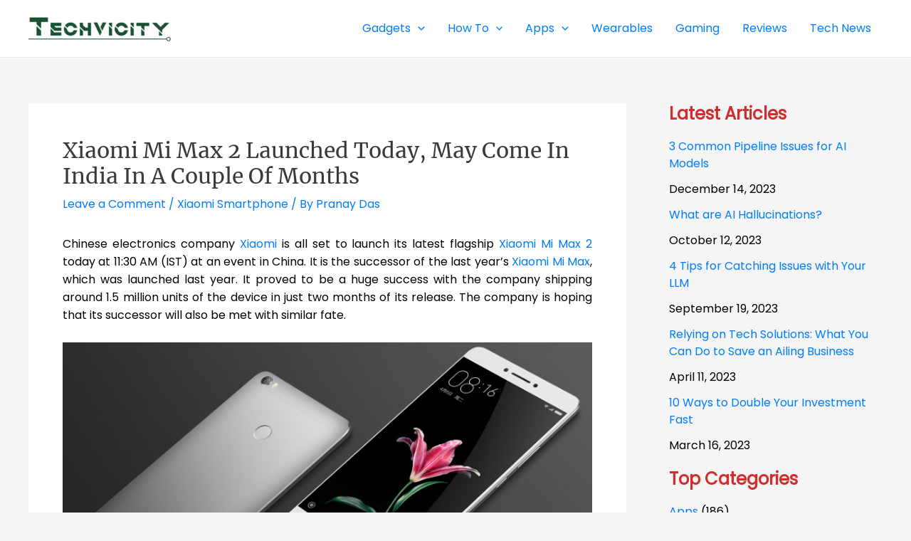

--- FILE ---
content_type: text/html; charset=UTF-8
request_url: https://techvicity.com/2017/05/pokemon-magikarp-jump-for-android-and-ios.html?partial-prev=1
body_size: 2764
content:


<article
class="post-15403 post type-post status-publish format-standard has-post-thumbnail hentry category-gaming tag-pokemon-magikarp-jump tag-the-pokemon-company ast-article-single" id="post-15403" itemtype="https://schema.org/CreativeWork" itemscope="itemscope">

	
	
<div class="ast-post-format- single-layout-1">

	
	
		<header class="entry-header ">

			
			<h1 class="entry-title" itemprop="headline">Pokemon: Magikarp Jump for Android and iOS Lets Players Make Good Use of the Magical Fish Pokemon</h1><div class="entry-meta">			<span class="comments-link">
				<a href="https://techvicity.com/2017/05/pokemon-magikarp-jump-for-android-and-ios.html#respond">Leave a Comment</a>			</span>

			 / <span class="ast-terms-link"><a href="https://techvicity.com/category/gaming">Gaming</a></span> / By <span class="posted-by vcard author" itemtype="https://schema.org/Person" itemscope="itemscope" itemprop="author">			<a title="View all posts by Saptadipa Mukherjee"
				href="https://techvicity.com/author/saptadipa" rel="author"
				class="url fn n" itemprop="url"				>
				<span
				class="author-name" itemprop="name"				>
				Saptadipa Mukherjee			</span>
			</a>
		</span>

		</div>
			
		</header><!-- .entry-header -->

	
	
	<div class="entry-content clear"
	itemprop="text"	>

		
		<p style="text-align: justify;">You may not be a huge fan of Magikarp, the commonly found and mostly ineffectual fish Pokemon, but the latest mobile game to have rolled out from The Pokemon Company, <strong>Pokemon: Magikarp Jump</strong>, may show you just how to have fun in your free time with none other than Magikarp itself. Don&#8217;t worry, for there will be other Pokemon for company, too.</p>
<div class="ast-oembed-container " style="height: 100%;"><iframe title="Jump into Action with Magikarp Jump!" width="1200" height="675" src="https://www.youtube.com/embed/cZ0c9s5UoMI?feature=oembed" frameborder="0" allow="accelerometer; autoplay; clipboard-write; encrypted-media; gyroscope; picture-in-picture" allowfullscreen></iframe></div>
<p style="text-align: justify;"><strong>Pokemon: Magikarp Jump</strong> has just been launched across some areas of Europe, Asia, and North America, and it encourages players to catch, feed, and raise a jumping champion out of their Magikarp. In the process, you will be surprised by differently patterned Magikarp besides the traditional orange and yellow one and their jumping abilities as they continue to level up. There will be several different methods to train your Magikarp, each designed for the composite betterment of your Pokemon&#8217;s jumping abilities.</p>
<p style="text-align: justify;">When you think your Magikarp is ready, you can pitch it against another in a competition to see which can jump higher and with the most impact. You will need to start over if your Magikarp levels out, but with a stronger, more able new-generation creature. There are a lot of other fun elements as well, such as live commentary, thrown into the mix to make it feel like a real competition. You also have the opportunity to decorate your own pond to raise your Magikarp in. But beware, there will be elements that might prove hazardous to your creature. However, there will be a nice crop of popular Pokemon for Magikarp to befriend, who can also affect its growth positively. In fact, you will be rewarded with a new friendly Pokemon every time you ace a league.</p>
<p style="text-align: justify;">Pokemon-oriented games have hit it big with mobile gamers in the past, as can clearly be seen in the <a href="https://techvicity.com/2016/08/pokemon-go-made-200-million-one-month-launch.html">wildly successful Pokemon GO</a>. While in-app purchases are an option in <strong>Pokemon: Magikarp Jump</strong>, the base game is free to play. It is currently available on the <a href="https://itunes.apple.com/us/app/pokémon-magikarp-jump/id1162679453">Apple iTunes Store</a> for iOS devices and the<a href="https://play.google.com/store/apps/details?id=jp.pokemon.koiking"> Google Play Store</a> for Android.</p>

		
		
			</div><!-- .entry-content .clear -->
</div>

	
</article><!-- #post-## -->

<div class=" ast-single-author-box ast-author-container--left ast-author-box-position--outside" itemprop="author" itemscope itemtype="https://schema.org/Person" > <div class="ast-author-meta"> <div class="about-author-title-wrapper"> <h3 class="about-author">About The Author</h3> </div> <div class="ast-author-details"> <div class="post-author-avatar"><img alt='' src='https://secure.gravatar.com/avatar/6ee6270c39186b741995cfcde5482779?s=100&#038;d=mm&#038;r=g' srcset='https://secure.gravatar.com/avatar/6ee6270c39186b741995cfcde5482779?s=200&#038;d=mm&#038;r=g 2x' class='avatar avatar-100 photo' height='100' width='100' loading='lazy' decoding='async'/></div> <div class="post-author-bio"> <a class="url fn n" href="https://techvicity.com/author/saptadipa" itemprop="url" rel="author" target="_self"> <h4 class="author-title" itemprop="name">Saptadipa Mukherjee</h4> </a> <div class="post-author-desc"></div>  </div> </div> </div></div>
	        <nav class="navigation post-navigation" role="navigation" aria-label="Posts">
	                <span class="screen-reader-text">Post navigation</span>
	                <div class="nav-links"><div class="nav-previous"><a href="https://techvicity.com/2017/05/geekbench-listing-nokia-9-reveals-specs-features-days-live-images-emerged-online.html" rel="prev"><span class="ast-left-arrow">&larr;</span> Previous Post</a></div><div class="nav-next"><a href="https://techvicity.com/2017/05/xiaomi-mi-max-2-launched-today-may-come-in-india-in-a-couple-of-months.html" rel="next">Next Post <span class="ast-right-arrow">&rarr;</span></a></div></div>
	        </nav>
<div id="comments" class="comments-area">

	
	
	
		<div id="respond" class="comment-respond">
		<h3 id="reply-title" class="comment-reply-title">Leave a Comment <small><a rel="nofollow" id="cancel-comment-reply-link" href="/2017/05/pokemon-magikarp-jump-for-android-and-ios.html?partial-prev=1#respond" style="display:none;">Cancel Reply</a></small></h3><form action="https://techvicity.com/wp-comments-post.php" method="post" id="ast-commentform" class="comment-form"><p class="comment-notes"><span id="email-notes">Your email address will not be published.</span> <span class="required-field-message">Required fields are marked <span class="required">*</span></span></p><div class="ast-row comment-textarea"><fieldset class="comment-form-comment"><legend class ="comment-form-legend"></legend><div class="comment-form-textarea ast-grid-common-col"><label for="comment" class="screen-reader-text">Type here..</label><textarea id="comment" name="comment" placeholder="Type here.." cols="45" rows="8" aria-required="true"></textarea></div></fieldset></div><div class="ast-comment-formwrap ast-row"><p class="comment-form-author ast-grid-common-col ast-width-lg-33 ast-width-md-4 ast-float"><label for="author" class="screen-reader-text">Name*</label><input id="author" name="author" type="text" value="" placeholder="Name*" size="30" aria-required='true' /></p>
<p class="comment-form-email ast-grid-common-col ast-width-lg-33 ast-width-md-4 ast-float"><label for="email" class="screen-reader-text">Email*</label><input id="email" name="email" type="text" value="" placeholder="Email*" size="30" aria-required='true' /></p>
<p class="comment-form-url ast-grid-common-col ast-width-lg-33 ast-width-md-4 ast-float"><label for="url"><label for="url" class="screen-reader-text">Website</label><input id="url" name="url" type="text" value="" placeholder="Website" size="30" /></label></p></div>
<p class="form-submit"><input name="submit" type="submit" id="submit" class="submit" value="Post Comment &raquo;" /> <input type='hidden' name='comment_post_ID' value='15403' id='comment_post_ID' />
<input type='hidden' name='comment_parent' id='comment_parent' value='0' />
</p></form>	</div><!-- #respond -->
	
	
</div><!-- #comments -->
